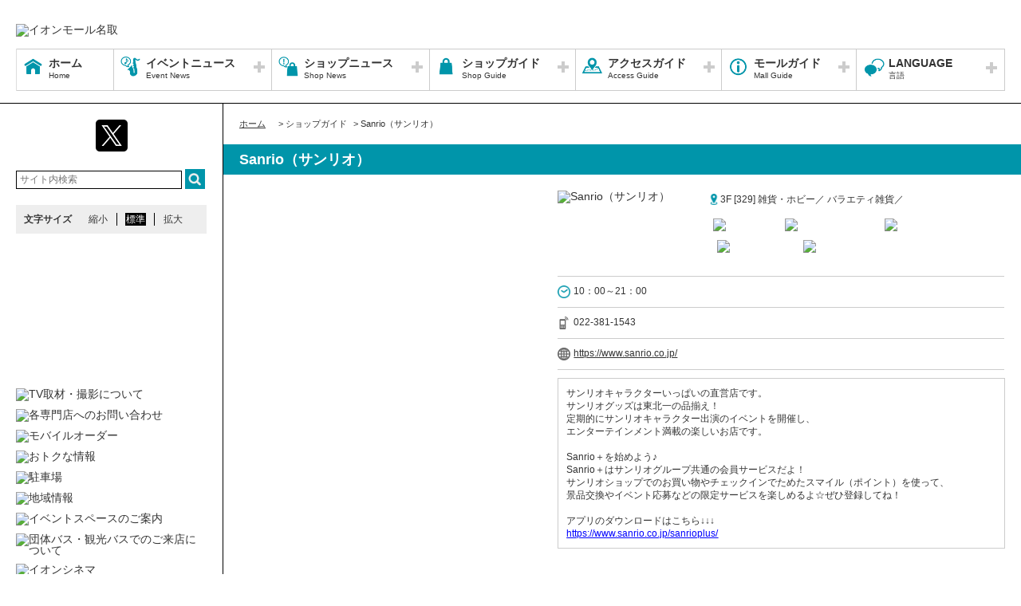

--- FILE ---
content_type: text/html; charset=UTF-8
request_url: https://natori-aeonmall.com/shop/detail/79/
body_size: 63114
content:
<!DOCTYPE HTML>
<html lang="ja">
<head>
	<meta http-equiv="Content-Type" content="text/html; charset=utf-8" />	<title>イオンモール名取公式ホームページ :: Sanrio（サンリオ）</title>
	<link rel="shortcut icon" href="/files/site_setting/1/">
			<meta name="viewport" content="width=device-width,initial-scale=1.0,minimum-scale=1.0">
<meta name="format-detection" content="telephone=no">
<meta name="keywords" content="ショッピングモール,ショッピングモール,イオン,イオンモール,イオンモール名取,イオン名取,宮城,宮城県,名取市,杜せきのした,AEON,AEONMALL,ショッピング" />
<meta name="description" content="サンリオキャラクターいっぱいの直営店です。サンリオグッズは東北一の品揃え！定期的にサンリオキャラクター出演のイベントを開催し、エンターテインメント満載の楽しいお店です。Sanrio＋を始めよう♪San..." />
<meta property="og:type" content="website" />
<meta property="og:site_name" content="イオンモール名取公式ホームページ" />
<meta property="og:title" content="イオンモール名取" />
<meta property="fb:app_id" content="701064973334071" />
	<meta property="og:image" content="https://natori-aeonmall.com/files/site_setting/1/scname.gif" />
	<meta name="robots" content="noarchive"/>
		<!-- CSS Settings -->
	<link rel="stylesheet" type="text/css" href="/theme/RenewalPage/css/fotorama.css" />	<link rel="stylesheet" type="text/css" href="/theme/RenewalPage/css/style.css" />	<link rel="stylesheet" type="text/css" href="/theme/RenewalPage/css/custom.css" />	<link rel="stylesheet" type="text/css" href="/theme/RenewalPage/css/sec.css" />			<link rel="stylesheet" type="text/css" href="/css/original.css" />	<link rel="stylesheet" type="text/css" href="/theme/RenewalPage/css/colorbox.css" />	<link rel="stylesheet" type="text/css" href="/theme/RenewalPage/css/jquery.bxslider.css" />	<link rel="stylesheet" type="text/css" href="/theme/RenewalPage/css/style_sp.css" />	<link rel="stylesheet" type="text/css" href="/theme/RenewalPage/css/lite-yt-embed.css" />
		
	
	<!-- JS Settings -->
	<script type="text/javascript" defer>
        var js_url = "http://natori-aeonmall.com"
	</script>
	<script type="text/javascript" src="//code.jquery.com/jquery-1.9.0.min.js"></script>	<script type="text/javascript" src="/theme/RenewalPage/js/jquery.cookie.js"></script>	<script type="text/javascript" src="/theme/RenewalPage/js/jquery.colorbox-min.js"></script>	<script type="text/javascript" src="/theme/RenewalPage/js/common.js" defer="defer"></script>	<script type="text/javascript" src="/theme/RenewalPage/js/underscore-min.js" defer="defer"></script>	<script type="text/javascript" src="/theme/RenewalPage/js/jquery.tmpldeck.min.js" defer="defer"></script>	<script type="text/javascript" src="/theme/RenewalPage/js/jquery.infinitescroll.min.js" defer="defer"></script>	<script type="text/javascript" src="/theme/RenewalPage/js/jquery.rwdImageMaps.min.js" defer="defer"></script>	<script type="text/javascript" src="/js/jquery.bxslider.min.js" defer="defer"></script>	<script type="text/javascript" src="/theme/RenewalPage/js/cookie_fixed_menu.js" defer="defer"></script>	<script type="text/javascript" src="/js/masonry.pkgd.min.js" defer="defer"></script>	<script type="text/javascript" src="/theme/RenewalPage/js/lite-yt-embed.js" defer="defer"></script>	<script>
    $(function () {
        if($(window).innerWidth() <= 767){
            var urlHash = location.hash;
            if(urlHash) { //ハッシュ値があれば ID へジャンプ
				setTimeout(function () { //ロード時の処理を待つ
                    scrollToAnker(urlHash) ;
                }, 1000);
            }
			return false;
        }
	});
</script>
	<script type="text/javascript" src="/theme/RenewalPage/js/custom/custom.js" defer="defer"></script>
				<script>


        $(function () {
            var _touch = ("onmousedown" in window) ? "mousedown" : "touchstart";
            $(".modal_btn").on(_touch, function () {
                var _touch = ("onmousedown" in window) ? "mousedown" : "touchstart";
                $(".overfloat_close").addClass("appear");
                $("body").append('<div class="modal-overlay"></div>');
                $(".modal-overlay").fadeIn("slow");
                var modal = '#' + $(this).attr("data-target");
                $(modal, 'div').fadeIn();
                var scrollpos = $(window).scrollTop();
                $('#wrapper').addClass('fixed').css({'top': -scrollpos});

                $("body").css({overflow: 'hidden'});
                document.addEventListener('touchmove.noScroll', function (e) {
                    e.preventDefault();
                }, {passive: false});

                $(".modal_overlay,.close_btn").on(_touch, function () {
                    $(modal, "div").fadeOut("slow");

                    $('#wrapper').removeClass('fixed');

                    $(".modal_photofloat").fadeOut("slow");
                    $(".modal-overlay").fadeOut('slow', function () {
                        $(".modal-overlay").remove();
                        $(".overfloat_close").removeClass("appear");
                        $("body").css({overflow: 'visible'});
                        $(window).off('.noScroll');
                    });


                    var href = $(this).attr("href");
                    var target = $(href == "#" || href == "" ? 'html' : href);
                    var headerHeight = 0; //固定ヘッダーの高さ
                    if (window.innerHeight < 767) { //スマホの時は固定メニュー分だけ下げる
                        headerHeight = 55;
                    }
                    var position = target.offset().top - headerHeight; //ターゲットの座標からヘッダの高さ分引く
                    $('body,html').animate({scrollTop: position}, 1, 'swing');
                });
            });

            //サブバナーのyoutubeのcss調整
            $('#side .youtube:has(lite-youtube)').css('padding-top', '0px');
        });

        $(window).load(function () {
            $('.masonry-list').masonry({
                itemSelector: '.list-box',
                isFitWidth: true,
                isAnimated: true,
                isResizable: true
            });
        });
	</script>
			<!-- Google Tag Manager -->
<script>(function(w,d,s,l,i){w[l]=w[l]||[];w[l].push({'gtm.start':
new Date().getTime(),event:'gtm.js'});var f=d.getElementsByTagName(s)[0],
j=d.createElement(s),dl=l!='dataLayer'?'&l='+l:'';j.async=true;j.src=
'https://www.googletagmanager.com/gtm.js?id='+i+dl;f.parentNode.insertBefore(j,f);
})(window,document,'script','dataLayer','GTM-KCF9XVW');</script>
<!-- End Google Tag Manager --></head>

<body>
<div id="wrapper" class="lang-ja">
	<header>
	<div id="bar">
		<h1 class="logo">
			<a href="/" class="fade">
									<img src="/files/site_setting/1/scname.gif" alt="イオンモール名取" class="pcCont"/>
													<img src="/files/site_setting/1/scname.gif" alt="イオンモール名取" class="spCont"/>
							</a>
		</h1>
		<div id="headerSymbol">
									<div class="pcCont">
								<img src="/files/banner/1554/photo1.gif" alt="" />							</div>
							<div class="spCont">
								<img src="/files/banner/1554/photo_sm.gif" alt="" />							</div>
								<div class="pcCont">
																						<a href="https://natori-aeonmall.com/transition/transition_ads/8" target="_blank">
																			<img src="/files/banner/1944/photo1.gif" alt="" />									</a>
							</div>
							<div class="spCont">
																						<a href="https://natori-aeonmall.com/transition/transition_ads/8" target="_blank">
																			<img src="/files/banner/1944/photo_sm.gif" alt="" />									</a>
							</div>
								<div class="pcCont">
																						<a href="https://natori-aeonmall.com/lp/renewal2025/kids-mama-smile-mall.html" target="_blank">
																			<img src="/files/banner/1917/photo1.gif" alt="" />									</a>
							</div>
							<div class="spCont">
																						<a href="https://natori-aeonmall.com/lp/renewal2025/kids-mama-smile-mall.html" target="_blank">
																			<img src="/files/banner/1917/photo_sm.gif" alt="" />									</a>
							</div>
					</div>
		<div id="js_menu"><a href="#" class="wrap"><img src="/theme/RenewalPage/img/common/ico_menu.png" alt="メニュー" /></a></div>
	</div>
	<div id="spMenuWrap" >
		<div id="inner_menu"><a href="#" class="wrap"><img src="/theme/RenewalPage/img/common/ico_menu.png" alt="メニュー" /></a></div>
		<div id="closeBtn"><a href="#" class="wrap"><img src="/theme/RenewalPage/img/common/btn_close_01.png" alt="閉じる" /></a></div>
		<div id="spMenuInner">
							<ul class="spCont snsLi">
									<li >
			<a href="https://twitter.com/aeonmall_natori" class="fade" target="_blank"><img src="/theme/RenewalPage/img/common/ico_x_01.png" alt="twitter" /></a>
		</li>
																	</ul>
										<div class="spCont">
					<form method="get" action="https://www.google.co.jp/search" target="_blank">
						<input name="q" type="text" id="searchTxt" value="" placeholder="サイト内検索">
						<input type="hidden" name="as_sitesearch" value="https://natori-aeonmall.com/">
						<input type="hidden" name="domains" value="https://natori-aeonmall.com/" />
						<input type="hidden" name="hl" value="ja" />
						<input type="hidden" name="num" value="20" />
						<input type="submit" name="btnG" value="検索" id="searchBtn">
					</form>
				</div>
							<nav id="gNav">
	<ul id="gNavLi">
					<li class="home">
				<a href="/" class="fade">
					<span class="navTtl">ホーム</span>
					<span class="sub">Home</span>
				</a>
			</li>
							<li class="event openTtl">
				<a href="#" class="fade">
					<span class="navTtl">イベントニュース</span>
					<span class="sub">Event News</span>
				</a>
				<ul class="subNavLi">
					<li class="event">
						<a href="/news/event" class="fade">
							<span class="subTtl">イベントニュース</span>
						</a>
					</li>
											<li class="event">
							<a href="/news/eventcalendar" class="fade">
								<span class="subTtl">イベントカレンダー</span>
							</a>
						</li>
												
		
		
		
		
		
						</ul>
			</li>
							<li class="shop openTtl">
				<a href="#" class="fade">
					<span class="navTtl">ショップニュース</span>
					<span class="sub">Shop News</span>
				</a>
				<ul class="subNavLi">
					<li class="shop">
						<a href="/news/shops" class="fade">
							<span class="subTtl">ショップニュース</span>
						</a>
					</li>
							
							
								<li class="shop"><a href="/coupon/lists" class="fade"><span class="subTtl">クーポン</span></a></li>
				
							<li class="shop"><a href="/special/lists/sousenkyo" class="fade"><span class="subTtl">イオンブラックフライデー総選挙</span></a></li>
					<li class="shop"><a href="/special/lists/sns_information" class="fade"><span class="subTtl">イオンモール名取 SNS Information</span></a></li>
			
							<li class="shop"><a href="/sale/lists/app_coupon202511" class="fade"><span class="subTtl">イオンモールアプリ　今すぐ使える！おトクなクーポン配信中！</span></a></li>
					<li class="shop"><a href="/sale/lists/demaekan_natori" class="fade"><span class="subTtl">出前館 利用可能店舗一覧</span></a></li>
					<li class="shop"><a href="/sale/lists/uber_eats" class="fade"><span class="subTtl">Uber Eats 利用可能店舗一覧</span></a></li>
					<li class="shop"><a href="/sale/lists/kanshaday" class="fade"><span class="subTtl">毎月20日・30日は「お客さま感謝デー」</span></a></li>
					<li class="shop"><a href="/sale/lists/gg_thanksday" class="fade"><span class="subTtl">G.G感謝デー</span></a></li>
					<li class="shop"><a href="/sale/lists/mirutoku2019" class="fade"><span class="subTtl">観るトクキャンペーン</span></a></li>
			
		
						</ul>
			</li>
							<li class="guide openTtl">
				<a href="#" class="fade">
					<span class="navTtl">ショップガイド</span>
					<span class="sub">Shop Guide</span>
				</a>
				<ul class="subNavLi">

					<li class="guide">
						<a href="/shop/lists/" class="fade">
							<span class="subTtl">ショップリスト</span>
						</a>
					</li>
																													<li class="guide">
								<a href="/floorguide/" target="blank" class="fade">
									<span class="subTtl">フロアガイド</span>
								</a>
							</li>
																							
		
		
							<li class="guide"><a href="/special/lists/newshop" class="fade"><span class="subTtl">新店・リニューアル・閉店のお知らせ</span></a></li>
			
							<li class="guide"><a href="/sale/lists/natori-okaimonoken" class="fade"><span class="subTtl">イオンモール名取専門店お買物券　ご利用可能店舗</span></a></li>
					<li class="guide"><a href="/sale/lists/paypay" class="fade"><span class="subTtl">PayPay利用可能専門店</span></a></li>
					<li class="guide"><a href="/sale/lists/taxfreeshop" class="fade"><span class="subTtl">Tax-Free Shop/AEON Mall Natori information/永旺夢楽城導購</span></a></li>
			
							<li class="guide"><a href="/member_card" class="fade"><span class="subTtl">専門店のお得なカード</span></a></li>
			
						</ul>
			</li>
							<li class="access openTtl">
				<a href="#" class="fade">
					<span class="navTtl">アクセスガイド</span>
					<span class="sub">Access Guide</span>
				</a>
				<ul class="subNavLi">
					
										
												                <li class="access pcCont"><a href="/static/detail/access" class="fade"><span class="subTtl">交通アクセス</span></a></li>
                                        <li class="access spCont"><a href="/static/detail/access" class="fade"><span class="subTtl">交通アクセス</span></a></li>
            					                <li class="access pcCont"><a href="/static/detail/access-electric" class="fade"><span class="subTtl">電気自動車充電器ステーション</span></a></li>
                                        <li class="access spCont"><a href="/static/detail/access-electric" class="fade"><span class="subTtl">電気自動車充電器ステーション</span></a></li>
            			
		
		
							<li class="access"><a href="/special/lists/groupbus" class="fade"><span class="subTtl">団体バス・観光バスでのご来店について</span></a></li>
			
		
		
						</ul>
			</li>
							<li class="info openTtl">
				<a href="#" class="fade">
					<span class="navTtl">モールガイド</span>
					<span class="sub">Mall Guide</span>
				</a>
				<ul class="subNavLi">
											<li class="info">
							<a href="/news/information" class="fade">
								<span class="subTtl">インフォメーション</span>
							</a>
						</li>
																																					                <li class="info pcCont"><a href="/static/detail/mall" class="fade"><span class="subTtl">モール概要</span></a></li>
                                        <li class="info spCont"><a href="/static/detail/mall" class="fade"><span class="subTtl">モール概要</span></a></li>
            					                <li class="info pcCont"><a href="/static/detail/aeonhall" class="fade"><span class="subTtl">イオンホールご利用案内</span></a></li>
                                        <li class="info spCont"><a href="/static/detail/aeonhall" class="fade"><span class="subTtl">イオンホールご利用案内</span></a></li>
            					                <li class="info pcCont"><a href="/static/detail/eventspace" class="fade"><span class="subTtl">イベントスペースのご案内</span></a></li>
                                        <li class="info spCont"><a href="/static/detail/eventspace" class="fade"><span class="subTtl">イベントスペースのご案内</span></a></li>
            					                <li class="info pcCont"><a href="/static/detail/serviceguide" class="fade"><span class="subTtl">営業時間・サービスインフォメーション</span></a></li>
                                        <li class="info spCont"><a href="/static/detail/serviceguide" class="fade"><span class="subTtl">営業時間・サービスインフォメーション</span></a></li>
            			
		
		
							<li class="info"><a href="/special/lists/kids_baby_guide" class="fade"><span class="subTtl">KIDS ＆ BABY お役立ちガイド</span></a></li>
					<li class="info"><a href="/special/lists/kidsnavi" class="fade"><span class="subTtl">キッズ施設情報・サービスのご案内</span></a></li>
					<li class="info"><a href="/special/lists/recruit" class="fade"><span class="subTtl">イオンモール名取で一緒に働こう！</span></a></li>
			
		
		
													<li class="info">
							<a href="/files/pdf/257/20240416145900.pdf" target="_blank" class="fade">
								<span class="subTtl">館内広告スペースのご案内</span>
							</a>
						</li>
									</ul>
			</li>
			</ul>
</nav>
<!-- /#gNav -->
								<div class="spCont">
		<ul class="linkLi">
 
 
 
 
 
 
			<li>
				<a href = "/static/detail/sitemap" class="wrap" >
					サイトマップ 
				</a>
			</li>
 
 
 
			<li>
				<a href = "/static/detail/serviceguide" class="wrap" >
					営業時間 
				</a>
			</li>
 
 
 
			<li>
				<a href = "/static/detail/access" class="wrap" >
					アクセス 
				</a>
			</li>
 
 
 
			<li>
				<a href = "/static/detail/environment" class="wrap" >
					ウェブサイトについて 
				</a>
			</li>
 
 
 
			<li>
				<a href = "https://www.aeonmall.com/static/detail/socialmedia2/" class="wrap" target="_blank">
					ソーシャルメディア公式アカウント運営ガイドライン 
				</a>
			</li>
 
 
 
			<li>
				<a href = "https://www.aeon-mall.jp/event_mallmedia/" class="wrap" target="_blank">
					イベントスペース・モールメディアのご案内 
				</a>
			</li>
 
 
 
			<li>
				<a href = "/static/detail/contact" class="wrap" >
					お問い合わせ 
				</a>
			</li>
 
 
 
 
 
 
 
 
			<li>
				<a href = "https://www.aeonmall.com/shopmaplist.html" class="wrap" target="_blank">
					全国のイオンモール 
				</a>
			</li>
 
 
 
			<li>
				<a href = "https://www.aeonmall.com/sr/index.html" class="wrap" target="_blank">
					環境・社会貢献活動 
				</a>
			</li>
 
 
 
			<li>
				<a href = "https://www.aeonmall.com/sitereport/sitereport/" class="wrap" target="_blank">
					モールの取り組み 
				</a>
			</li>
 
 
 
 
		</ul>
	</div>
					</div>
	</div><!-- /#spMenuWrap -->
				<div id="language">
		<ul id="languageLi">
			<li class="lang openTtl">
				<a href="#" class="fade">
					<span class="navTtl">LANGUAGE</span>
					<span class="sub">言語</span>
				</a>
				<ul class="subNavLi cl-notranslate">
											<li class="lang">
							<a href="http://natori-aeonmall.com/" class="fade cl-norewrite" target="_blank">
								<span class="subTtl">
																			日本語																	</span>
							</a>
						</li>
																<li class="lang">
							<a href="https://en.aeonmall.global/mall/natori-aeonmall/" class="fade" target="_blank">
								<span class="subTtl">
																			English																	</span>
							</a>
						</li>
																<li class="lang">
							<a href="https://ch.aeonmall.global/mall/natori-aeonmall/" class="fade" target="_blank">
								<span class="subTtl">
																			中国（简体）																	</span>
							</a>
						</li>
																<li class="lang">
							<a href="https://tw.aeonmall.global/mall/natori-aeonmall/" class="fade" target="_blank">
								<span class="subTtl">
																			中國（繁體）																	</span>
							</a>
						</li>
																<li class="lang">
							<a href="https://kr.aeonmall.global/mall/natori-aeonmall/" class="fade" target="_blank">
								<span class="subTtl">
																			한국어																	</span>
							</a>
						</li>
																<li class="lang">
							<a href="https://vn.aeonmall.global/mall/natori-aeonmall/" class="fade" target="_blank">
								<span class="subTtl">
																			Tiếng Việt																	</span>
							</a>
						</li>
																					<li class="lang">
							<a href="https://th.aeonmall.global/mall/natori-aeonmall/" class="fade" target="_blank">
								<span class="subTtl">
																			ภาษาไทย																	</span>
							</a>
						</li>
																			</ul>
			</li>
		</ul>
	</div>
	</header><!-- /header -->
			<div id="symbol">
									<div class="pcCont">
								<img src="/files/banner/1554/photo1.gif" alt="" />							</div>
							<div class="spCont">
								<img src="/files/banner/1554/photo_sm.gif" alt="" />							</div>
								<div class="pcCont">
																						<a href="https://natori-aeonmall.com/transition/transition_ads/8" target="_blank">
																			<img src="/files/banner/1944/photo1.gif" alt="" />									</a>
							</div>
							<div class="spCont">
																						<a href="https://natori-aeonmall.com/transition/transition_ads/8" target="_blank">
																			<img src="/files/banner/1944/photo_sm.gif" alt="" />									</a>
							</div>
								<div class="pcCont">
																						<a href="https://natori-aeonmall.com/lp/renewal2025/kids-mama-smile-mall.html" target="_blank">
																			<img src="/files/banner/1917/photo1.gif" alt="" />									</a>
							</div>
							<div class="spCont">
																						<a href="https://natori-aeonmall.com/lp/renewal2025/kids-mama-smile-mall.html" target="_blank">
																			<img src="/files/banner/1917/photo_sm.gif" alt="" />									</a>
							</div>
					</div>

		
				<div id="contents">
						<div id="contInner">
				<div id="main">
											<ol id="breadcrumb">
	<li itemscope="" itemtype="http://data-vocabulary.org/Breadcrumb">
		<a href="/" itemprop="url"><span itemprop="title" class="ttl">ホーム</span></a>
	</li>
										<li itemscope="" itemtype="http://data-vocabulary.org/Breadcrumb">
					&gt; <span itemprop="title" class="ttl">ショップガイド</span>
				</li>
												<li itemscope="" itemtype="http://data-vocabulary.org/Breadcrumb">
					&gt; <span itemprop="title" class="ttl">Sanrio（サンリオ）</span>
				</li>
						</ol><!-- /#breadcrumb -->
										<section id="shopPage">
													<h1 class="pageTtl">Sanrio（サンリオ）</h1>
												<div id="page" class="clm">
	<div class="cfWrap">
		<div id="dtlArea">
			<table class="shopDtlTable">
				<tbody>
				<tr>
					<th>
													<img src="/files/shop/79/230x80_shop_logo.png" alt="Sanrio（サンリオ）" />											</th>
					<td>
						
													<p class="area">
																										3F								
																	[329]
								
																	雑貨・ホビー／								
																	バラエティ雑貨／															</p>
												<p class="category">
																								<span class="innerTxt aeonpay">
											<img src="/files/shop_option/16/logo.gif" width="auto" height="15" alt="AEON Pay" />										</span>
																																<span class="innerTxt thanksday">
											<img src="/files/shop_option/13/logo.gif" width="auto" height="15" alt="お客さま感謝デー" />										</span>
																																<span class="innerTxt cinema">
											<img src="/files/shop_option/15/logo.gif" width="auto" height="15" alt="観るトク" />										</span>
																																<span class="innerTxt waon">
											<img src="/files/shop_option/3/logo.png" width="auto" height="15" alt="WAON POINT" />										</span>
																																<span class="innerTxt kids">
											<img src="/files/shop_option/18/logo.png" width="auto" height="15" alt="キッズ関連" />										</span>
																					</p>
					</td>
				</tr>
				</tbody>
			</table><!-- /.shopDtlTable -->

			
			<table class="shopTable">
				<tbody>
									<tr>
						<td colspan="2">
							<p class="icoTxt time">10：00～21：00</p>
						</td>
					</tr>
				
									<tr>
						<td colspan="2">
							<a href="tel:022-381-1543" class="phoneTxt">
								<p class="icoTxt phone">022-381-1543</p>
							</a>
						</td>
					</tr>
				
													<tr>
						<td colspan="2">
							<p class="icoTxt url">
								<a href="https://www.sanrio.co.jp/" target="_blank">https://www.sanrio.co.jp/</a>
							</p>
						</td>
					</tr>
				
				
				
				</tbody>
			</table><!-- /.shopTable -->
											<div class="memo"><p>サンリオキャラクターいっぱいの直営店です。<br />サンリオグッズは東北一の品揃え！<br />定期的にサンリオキャラクター出演のイベントを開催し、<br />エンターテインメント満載の楽しいお店です。<br /><br />Sanrio＋を始めよう♪<br />Sanrio＋はサンリオグループ共通の会員サービスだよ！<br />サンリオショップでのお買い物やチェックインでためたスマイル（ポイント）を使って、<br />景品交換やイベント応募などの限定サービスを楽しめるよ☆ぜひ登録してね！<br /><br />アプリのダウンロードはこちら↓↓↓<br /><span style="text-decoration:underline;"><span style="color:#0000ff;"><a href="https://www.sanrio.co.jp/sanrioplus/" target="_blank" rel="noreferrer noopener"><span style="color:#0000ff;text-decoration:underline;">https://www.sanrio.co.jp/sanrioplus/</span></a></span></span></p></div>
											</div><!-- /#dtlArea -->

					<div id="shopImg">
															<img src="/files/shop/79/thumbW480_photo1.jpg" alt="" />																								<img src="/files/shop/79/thumbW480_photo2.jpg" alt="" />																</div><!-- /#shopImg -->
			</div><!-- /.cfWrap -->
</div><!-- /#page -->
<!-- ▼[comment] ショップニュースarticle3件▼ -->
<section>
																						<h2 id="natori-okaimonoken" class="ttl sale">イオンモール名取専門店お買物券　ご利用可能店舗</h2>
								<div class="shopCont">
					<div class="inner">																<div class="txtBox"><p><span style="background-color:#c5e2ff;"><strong><span style="color:#333333;">［お買物券使用期間］</span></strong></span><br /><span style="color:#333333;"><strong><br /></strong></span><span style="color:#333333;"><strong><span style="background-color:#6c6cb5;color:#6c6cb5;">.</span> </strong></span><span style="color:#333333;"><strong>500円お買物券ご利用期間 </strong></span><span style="color:#6c6cb5;background-color:#6c6cb5;"><strong>.</strong></span><br /><span style="color:#333333;font-size:x-small;"><strong>　</strong></span><span style="color:#333333;"><strong>10月18日（土）～12月14日（日）</strong></span><br /><br />※ご利用期間・ご利用条件・商品券金額については企画毎に異なる可能性がございます。詳しくは券面にてご確認下さい。<span style="font-size:x-small;"><br /></span>※一部ご利用いただけない店舗がございます。<br /><strong><span style="background-color:#ff3333;color:#ffffff;"><span style="font-size:x-small;"><br /></span>　対象外店舗　</span></strong><br />イオンスタイル名取全フロア<br /><span style="font-size:x-small;color:#ff0000;">※全館リニューアルのため、変更の場合がございます。</span><br /><span style="font-size:x-small;background-color:#dedede;">　1F　</span><br />セイハ英語学院ANNEX<br />イオン銀行　イオンのほけん相談<br />小学館の幼児教室 ドラキッズ<br />キュービーハウス<br />イオンモール名取内郵便局<br />イオンゆめみらい保育園<br />イオンのカード窓口<br />夢買処<br />インフォメーション<br />さくら薬局<br />エアリ総合内科漢方クリニック<br />あいおい歯科<br />名取さくらみらい眼科<br />F PREMIUM-PLAZA<br /><br /><span style="font-size:x-small;background-color:#dedede;">　2F　</span><br />コジマ×ビックカメラ イオンモール名取店<br />セイハ英語学院<br />ほけん百花<br />ロゴスホーム<br />シールプリント専門店 namco<br /><br /><span style="font-size:x-small;background-color:#dedede;">　3F　</span><br />ガチャガチャの森<br />未来屋書店<br />イオンシネマ<br />バンダイナムコ クロスストア<span style="font-size:x-small;">（ゲームセンターのみ対象外、オフィシャルショップは対象）</span><br />au style<br />楽天モバイル<br />SoftBank / 仙台89ERSグッズショップ<br />ドコモショップ<br />名取市子育て支援拠点施設<br />からだ動き回復センター ピント・アップ<br />ジュエルカフェ<br />SUUMOカウンター<br />そろばん88くん<br />LAVA<br />アビリティーズジャスコ 杜せきのしたセンター<br />セイハダンスアカデミー<br />保険見直し本舗<br /><br />※その他、期間限定ショップなどは対象外<br /><br /><span style="background-color:#7cc6e7;font-size:large;"><strong><span style="color:#ffffff;">▽▽ <span style="color:#000080;">利用可能店舗</span><span style="color:#333333;">は以下をご確認ください</span> ▽▽</span></strong></span></p></div>
										<p class="check">
						<a href="/sale/lists/natori-okaimonoken" class="fade">
							詳細情報・他の参加ショップをチェック						</a>
					</p>
					</div>				</div>
																						<h2 id="kanshaday" class="ttl sale">毎月20日・30日は「お客さま感謝デー」</h2>
								<div class="shopCont">
					<div class="inner">											<p class="topTxt"><p>税込2,200円以上のお買い上げで<span style="color:#ff0000;">ノベルティ進呈<span style="font-size:x-small;"><br /></span></span></p></p>
																<div class="txtBox"><p><strong><span style="color:#3366ff;font-size:large;">毎月20日・30日はお客さま感謝デー</span><br /></strong>ありがとうの感謝をこめて。<br /><br />各種イオンマークの付いたクレジットカードでのお支払い、<br />または AEON Pay・電子マネーWAON でのお支払いで、<br />専門店ごとに素敵な特典が盛りだくさん︕︕<br /><span style="color:#000000;"><span style="color:#cc0099;font-size:x-small;"><br /></span><strong><span style="background-color:#ff3333;color:#ffffff;"><span style="font-family:'ヒラギノ角ゴ Pro W3', 'Hiragino Kaku Gothic Pro', 'メイリオ', Meiryo, Osaka, 'ＭＳ Ｐゴシック', 'MS PGothic', sans-serif;">　カード払い</span><span style="margin:0px;padding:0px;border:0px;line-height:inherit;font-family:'ヒラギノ角ゴ Pro W3', 'Hiragino Kaku Gothic Pro', 'メイリオ', Meiryo, Osaka, 'ＭＳ Ｐゴシック', 'MS PGothic', sans-serif;vertical-align:baseline;">対象外店舗　</span></span></strong><span style="font-family:'ヒラギノ角ゴ Pro W3', 'Hiragino Kaku Gothic Pro', 'メイリオ', Meiryo, Osaka, 'ＭＳ Ｐゴシック', 'MS PGothic', sans-serif;"> は</span><a href="/news/information/484" target="_blank" rel="noreferrer noopener"><span style="text-decoration:underline;"><span style="margin:0px;padding:0px;border:0px;line-height:inherit;font-family:'ヒラギノ角ゴ Pro W3', 'Hiragino Kaku Gothic Pro', 'メイリオ', Meiryo, Osaka, 'ＭＳ Ｐゴシック', 'MS PGothic', sans-serif;vertical-align:baseline;"><span style="margin:0px;padding:0px;border:0px;font-style:inherit;font-variant:inherit;font-weight:inherit;line-height:inherit;font-family:inherit;vertical-align:baseline;color:#0000ff;text-decoration:underline;"><span style="margin:0px;padding:0px;border:0px;font-style:inherit;font-variant:inherit;font-weight:inherit;line-height:inherit;font-family:inherit;vertical-align:baseline;color:#333333;text-decoration:underline;"><span style="margin:0px;padding:0px;border:0px;font-style:inherit;font-variant:inherit;font-weight:inherit;line-height:inherit;font-family:inherit;vertical-align:baseline;color:#0000ff;text-decoration:underline;">こちら</span></span></span></span></span></a></span><span style="color:#000000;"><br /></span><br /><span style="font-family:'ヒラギノ角ゴ Pro W3', 'Hiragino Kaku Gothic Pro', 'メイリオ', Meiryo, Osaka, 'ＭＳ Ｐゴシック', 'MS PGothic', sans-serif;"><span style="color:#daa520;"><strong>同時開催！</strong></span></span><br /><span style="color:#000000;"><span style="font-family:'ヒラギノ角ゴ Pro W3', 'Hiragino Kaku Gothic Pro', 'メイリオ', Meiryo, Osaka, 'ＭＳ Ｐゴシック', 'MS PGothic', sans-serif;">イオンゴールドカードご利用でおトク！<br />お客さま感謝デー［毎月 20日・30日］に<br />イオンゴールドカードのクレジット払い、<br />AEON Payのスマホ決済（チャージ払いは除く）をご利用でご請求時に5%OFF！！<br />→ 詳細は<span style="text-decoration:underline;"><span style="color:#0000ff;text-decoration:underline;"><a href="/news/information/951"><span style="color:#0000ff;text-decoration:underline;">こちら</span></a></span></span></span><br /></span><span style="color:#000000;"><span style="color:#cc0099;font-size:x-small;"><br />■ </span></span><span style="color:#000000;">AEON Pay 利用可能店舗は<span style="text-decoration:underline;"><span style="color:#0000ff;text-decoration:underline;"><a href="/shop/lists/shop_option_id:16" target="_blank" rel="noreferrer noopener"><span style="color:#0000ff;text-decoration:underline;">こちら</span></a></span></span></span><span style="color:#000000;"><span style="color:#cc0099;font-size:x-small;"><br /><br />■ </span></span><span style="color:#000000;">イオンのトータルアプリ「iAEON」ダウンロードは<span style="text-decoration:underline;color:#0000ff;"><a href="https://www.aeon.com/aeonapp/" target="_blank" rel="noreferrer noopener"><span style="color:#0000ff;text-decoration:underline;">こちら</span></a></span><br /><br /><span style="font-size:x-small;">※特典を受けられる対象決済方法・カードは、専門店により異なります。<br />※一部実施していない店舗がございます。<br />※一部対象外の商品・サービスがございます。<br />※他の割引との併用はできません。</span><br /><br />詳しくは各専門店までお問い合わせください。</span><br /><span style="color:#000080;"><span style="color:#993300;"><strong><span style="color:#ffff00;"><span style="color:#ff0000;font-size:x-small;"><span style="color:#000000;"><br />【スマートフォンをご利用のお客さま】<br /><span style="background-color:#dbdbdb;">ショップ検索　＋</span>をタップするとカテゴリ別にご覧いただけます。</span></span></span></strong></span></span></p></div>
										<p class="check">
						<a href="/sale/lists/kanshaday" class="fade">
							詳細情報・他の参加ショップをチェック						</a>
					</p>
					</div>				</div>
																						<h2 id="mirutoku2019" class="ttl sale">観るトクキャンペーン</h2>
								<div class="shopCont">
					<div class="inner">											<p class="topTxt"><p>［2025年4月25日（金）～］<br />お買い上げ税込2,200円以上で<span style="color:#ff0000;">ミニプレゼント</span></p></p>
																<div class="txtBox"><p><strong>イオンシネマ名取の鑑賞チケット（鑑賞後の半券可）を必ずご提示ください。</strong><br />※当店平常価格とは、表記の各店舗によって「本体価格」または「税込価格」と異なります。割引率は各店平常価格からの割引になります。<br />※各種サービスは終日ご利用いただけます。<br />※ご利用は当日のシネマチケットに限らせていただきます。<br />※シネマチケット1枚につき各店1回のサービス。<br />※サービス内容は事前の告知なく変更する場合がございます。予めご了承くださいませ。<br /><br /><span style="color:#000080;"><span style="color:#993300;"><strong><span style="color:#ffff00;"><span style="color:#ff0000;font-size:x-small;"><span style="color:#000000;">【スマートフォンをご利用のお客さま】<br /><span style="background-color:#dbdbdb;">ショップ検索　＋</span>をタップするとカテゴリ別にご覧いただけます。</span></span></span></strong></span></span><br /><strong><br />→イオンシネマ名取のHPは<span style="color:#0000ff;"><a href="http://www.aeoncinema.com/cinema/natori/" target="_blank" rel="noreferrer noopener"><span style="text-decoration:underline;color:#0000ff;"><span style="color:#3366ff;text-decoration:underline;">こちら</span></span></a></span></strong></p></div>
										<p class="check">
						<a href="/sale/lists/mirutoku2019" class="fade">
							詳細情報・他の参加ショップをチェック						</a>
					</p>
					</div>				</div>
							
						
												
												
												
								
</section>

<!-- </div> -->



					</section>
				</div><!-- /#main -->
			</div><!-- /#contInner -->
			<div id="side">
						<ul class="snsLi pcCont">
								<li >
			<a href="https://twitter.com/aeonmall_natori" class="fade" target="_blank"><img src="/theme/RenewalPage/img/common/ico_x_01.png" alt="twitter" /></a>
		</li>
																</ul>
			
			<div class="pcCont">
							<form method="get" action="https://www.google.co.jp/search" target="_blank">
					<input name="q" type="text" id="topSearchTxt" value="" placeholder="サイト内検索">
					<input type="hidden" name="as_sitesearch" value="https://natori-aeonmall.com/">
					<input type="hidden" name="domains" value="https://natori-aeonmall.com/" />
					<input type="hidden" name="hl" value="ja" />
					<input type="hidden" name="num" value="20" />
					<input type="submit" name="btnG" value="検索" id="topSearchBtn">
				</form>
						<dl id="fontSize">
				<dt>文字サイズ</dt>
				<dd><a href="#" id="fontS" class="ib">縮小</a></dd>
				<dd><a href="#" id="fontM" class="ib">標準</a></dd>
				<dd><a href="#" id="fontL" class="ib">拡大</a></dd>
			</dl>
		</div>
												<!-- crosslanguage:delete -->
																																	<div class="youtube pcCont"><iframe width="240" height="135" src="https://www.youtube.com/embed/YH-2XNZjxgw?si=TC3p-Hs7DZRWiLnV?rel=0" frameborder="0" allow="accelerometer; autoplay; clipboard-write; encrypted-media; gyroscope; picture-in-picture; web-share" allowfullscreen=""></iframe></div>
																		<div class="youtube spCont"><iframe width="288" height="162" src="https://www.youtube.com/embed/YH-2XNZjxgw?si=TC3p-Hs7DZRWiLnV?rel=0" frameborder="0" allow="accelerometer; autoplay; clipboard-write; encrypted-media; gyroscope; picture-in-picture; web-share" allowfullscreen=""></iframe></div>
														<!-- /crosslanguage:delete -->
												<!-- crosslanguage:delete -->
														
																														<div class="bnr pcCont"><a href="https://natori-aeonmall.com/news/information/1005" class="fade" target=""><img src="/files/banner/1898/photo1.jpg" alt="TV取材・撮影について" loading="lazy" width="240" height="90" /></a></div>
																																												<div class="bnr spCont"><a href="https://natori-aeonmall.com/news/information/1005" class="fade" target=""><img src="/files/banner/1898/photo1.jpg" alt="TV取材・撮影について" loading="lazy" width="240" height="90" /></a></div>
																									<!-- /crosslanguage:delete -->
												<!-- crosslanguage:delete -->
														
																														<div class="bnr pcCont"><a href="https://natori-aeonmall.com/shop/lists" class="fade" target=""><img src="/files/banner/1835/photo1.jpg" alt="各専門店へのお問い合わせ" loading="lazy" width="240" height="90" /></a></div>
																																												<div class="bnr spCont"><a href="https://natori-aeonmall.com/shop/lists" class="fade" target=""><img src="/files/banner/1835/photo1.jpg" alt="各専門店へのお問い合わせ" loading="lazy" width="240" height="90" /></a></div>
																									<!-- /crosslanguage:delete -->
												<!-- crosslanguage:delete -->
														
																														<div class="bnr pcCont"><a href="https://natori-aeonmall.com/news/event/5552" class="fade" target=""><img src="/files/banner/1854/photo1.jpg" alt="モバイルオーダー" loading="lazy" width="240" height="90" /></a></div>
																																												<div class="bnr spCont"><a href="https://natori-aeonmall.com/news/event/5552" class="fade" target=""><img src="/files/banner/1854/photo1.jpg" alt="モバイルオーダー" loading="lazy" width="240" height="90" /></a></div>
																									<!-- /crosslanguage:delete -->
												<!-- crosslanguage:delete -->
														
																														<div class="bnr pcCont"><a href="https://natori-aeonmall.com/news/information/934" class="fade" target=""><img src="/files/banner/1733/photo1.gif" alt="おトクな情報" loading="lazy" width="240" height="90" /></a></div>
																																												<div class="bnr spCont"><a href="https://natori-aeonmall.com/news/information/934" class="fade" target=""><img src="/files/banner/1733/photo1.gif" alt="おトクな情報" loading="lazy" width="240" height="90" /></a></div>
																									<!-- /crosslanguage:delete -->
												<!-- crosslanguage:delete -->
														
																														<div class="bnr pcCont"><a href="https://natori-aeonmall.com/news/information/935" class="fade" target=""><img src="/files/banner/1734/photo1.gif" alt="駐車場" loading="lazy" width="240" height="90" /></a></div>
																																												<div class="bnr spCont"><a href="https://natori-aeonmall.com/news/information/935" class="fade" target=""><img src="/files/banner/1734/photo1.gif" alt="駐車場" loading="lazy" width="240" height="90" /></a></div>
																									<!-- /crosslanguage:delete -->
												<!-- crosslanguage:delete -->
														
																														<div class="bnr pcCont"><a href="https://natori-aeonmall.com/news/information/937" class="fade" target=""><img src="/files/banner/1736/photo1.gif" alt="地域情報" loading="lazy" width="240" height="90" /></a></div>
																																												<div class="bnr spCont"><a href="https://natori-aeonmall.com/news/information/937" class="fade" target=""><img src="/files/banner/1736/photo1.gif" alt="地域情報" loading="lazy" width="240" height="90" /></a></div>
																									<!-- /crosslanguage:delete -->
												<!-- crosslanguage:delete -->
														
																														<div class="bnr pcCont"><a href="https://natori-aeonmall.com/static/detail/eventspace" class="fade" target=""><img src="/files/banner/1737/photo1.gif" alt="イベントスペースのご案内" loading="lazy" width="240" height="90" /></a></div>
																																												<div class="bnr spCont"><a href="https://natori-aeonmall.com/static/detail/eventspace" class="fade" target=""><img src="/files/banner/1737/photo1.gif" alt="イベントスペースのご案内" loading="lazy" width="240" height="90" /></a></div>
																									<!-- /crosslanguage:delete -->
												<!-- crosslanguage:delete -->
														
																														<div class="bnr pcCont"><a href="https://natori-aeonmall.com/special/lists/groupbus" class="fade" target=""><img src="/files/banner/1739/photo1.gif" alt="団体バス・観光バスでのご来店について" loading="lazy" width="240" height="90" /></a></div>
																																												<div class="bnr spCont"><a href="https://natori-aeonmall.com/special/lists/groupbus" class="fade" target=""><img src="/files/banner/1739/photo1.gif" alt="団体バス・観光バスでのご来店について" loading="lazy" width="240" height="90" /></a></div>
																									<!-- /crosslanguage:delete -->
												<!-- crosslanguage:delete -->
														
																														<div class="bnr pcCont"><a href="https://natori-aeonmall.com/news/information/936" class="fade" target=""><img src="/files/banner/1735/photo1.gif" alt="イオンシネマ" loading="lazy" width="240" height="90" /></a></div>
																																												<div class="bnr spCont"><a href="https://natori-aeonmall.com/news/information/936" class="fade" target=""><img src="/files/banner/1735/photo1.gif" alt="イオンシネマ" loading="lazy" width="240" height="90" /></a></div>
																									<!-- /crosslanguage:delete -->
												<!-- crosslanguage:delete -->
														
																														<div class="bnr pcCont"><a href="https://natori-aeonmall.com/shop/lists/shop_option_id:17" class="fade" target=""><img src="/files/banner/1673/photo1.gif" alt="習い事" loading="lazy" width="240" height="90" /></a></div>
																																												<div class="bnr spCont"><a href="https://natori-aeonmall.com/shop/lists/shop_option_id:17" class="fade" target=""><img src="/files/banner/1673/photo1.gif" alt="習い事" loading="lazy" width="240" height="90" /></a></div>
																									<!-- /crosslanguage:delete -->
																			
																														<div class="bnr pcCont"><a href="https://natori-aeonmall.com/sale/lists/taxfreeshop" class="fade" target=""><img src="/files/banner/333/photo1.gif" alt="Taxfree" loading="lazy" width="240" height="90" /></a></div>
																																												<div class="bnr spCont"><a href="https://natori-aeonmall.com/sale/lists/taxfreeshop" class="fade" target=""><img src="/files/banner/333/photo1.gif" alt="Taxfree" loading="lazy" width="240" height="90" /></a></div>
																														<!-- crosslanguage:delete -->
														
																											<!-- /crosslanguage:delete -->
												<!-- crosslanguage:delete -->
														
																											<!-- /crosslanguage:delete -->
												<!-- crosslanguage:delete -->
														
																											<!-- /crosslanguage:delete -->
												<!-- crosslanguage:delete -->
														
																											<!-- /crosslanguage:delete -->
												<!-- crosslanguage:delete -->
														
																											<!-- /crosslanguage:delete -->
												<!-- crosslanguage:delete -->
														
																											<!-- /crosslanguage:delete -->
												<!-- crosslanguage:delete -->
														
																											<!-- /crosslanguage:delete -->
																			
																																<!-- crosslanguage:delete -->
														
																											<!-- /crosslanguage:delete -->
																			
																																							
																																							
																																							
																																<!-- crosslanguage:delete -->
														
																														<div class="bnr pcCont"><a href="/transition/transition_ads/1892" class="fade" target="_blank"><img src="/files/banner/1892/photo1.jpg" alt="イオン同友店会" loading="lazy" width="240" height="90" /></a></div>
																																												<div class="bnr spCont"><a href="/transition/transition_ads/1892" class="fade" target="_blank"><img src="/files/banner/1892/photo1.jpg" alt="イオン同友店会" loading="lazy" width="240" height="90" /></a></div>
																									<!-- /crosslanguage:delete -->
																			
																														<div class="bnr pcCont"><a href="/transition/transition_ads/8" class="fade" target="_blank"><img src="/files/banner/8/photo1.jpg" alt="求人情報" loading="lazy" width="240" height="90" /></a></div>
																																												<div class="bnr spCont"><a href="/transition/transition_ads/8" class="fade" target="_blank"><img src="/files/banner/8/photo1.jpg" alt="求人情報" loading="lazy" width="240" height="90" /></a></div>
																														<!-- crosslanguage:delete -->
														
																											<!-- /crosslanguage:delete -->
												<!-- crosslanguage:show
														
																														<div class="bnr pcCont"><a href="https://www.facebook.com/%E6%97%A5%E6%9C%AC%E6%B0%B8%E6%97%BA%E5%A4%A2%E6%A8%82%E5%9F%8E-1402211189804447/" class="fade" target="_blank"><img src="/files/banner/519/photo1.jpg" alt="facebook［翻訳サイトのみ表示］" loading="lazy" width="240" height="90" /></a></div>
																																												<div class="bnr spCont"><a href="https://www.facebook.com/%E6%97%A5%E6%9C%AC%E6%B0%B8%E6%97%BA%E5%A4%A2%E6%A8%82%E5%9F%8E-1402211189804447/" class="fade" target="_blank"><img src="/files/banner/519/photo1.jpg" alt="facebook［翻訳サイトのみ表示］" loading="lazy" width="240" height="90" /></a></div>
																									/crosslanguage:show -->
												<!-- crosslanguage:show
														
																														<div class="bnr pcCont"><a href="http://www.weibo.com/Japanaeonmall" class="fade" target="_blank"><img src="/files/banner/518/photo1.jpg" alt="weibo［翻訳サイトのみ表示］" loading="lazy" width="240" height="90" /></a></div>
																																												<div class="bnr spCont"><a href="http://www.weibo.com/Japanaeonmall" class="fade" target="_blank"><img src="/files/banner/518/photo1.jpg" alt="weibo［翻訳サイトのみ表示］" loading="lazy" width="240" height="90" /></a></div>
																									/crosslanguage:show -->
												<!-- crosslanguage:delete -->
														
																														<div class="bnr pcCont"><a href="/news/information/395" class="fade" target=""><img src="/files/banner/686/photo1.jpg" alt="モールウォーキング" loading="lazy" width="240" height="90" /></a></div>
																																												<div class="bnr spCont"><a href="/news/information/395" class="fade" target=""><img src="/files/banner/686/photo1.jpg" alt="モールウォーキング" loading="lazy" width="240" height="90" /></a></div>
																									<!-- /crosslanguage:delete -->
																			
																														<div class="bnr pcCont"><a href="https://www.aeon.com/store/%E3%82%A4%E3%82%AA%E3%83%B3/%E3%82%A4%E3%82%AA%E3%83%B3%E3%82%B9%E3%82%BF%E3%82%A4%E3%83%AB%E5%90%8D%E5%8F%96" class="fade" target="_blank"><img src="/files/banner/224/photo1.gif" alt="イオン名取店" loading="lazy" width="240" height="90" /></a></div>
																																									<!-- crosslanguage:delete -->
														
																											<!-- /crosslanguage:delete -->
												<!-- crosslanguage:delete -->
														
																														<div class="bnr pcCont"><a href="https://www.aeonbank.co.jp/" class="fade" target="_blank"><img src="/files/banner/1274/photo1.jpg" alt="イオン銀行" loading="lazy" width="240" height="90" /></a></div>
																																												<div class="bnr spCont"><a href="https://www.aeonbank.co.jp/" class="fade" target="_blank"><img src="/files/banner/1274/photo1.jpg" alt="イオン銀行" loading="lazy" width="240" height="90" /></a></div>
																									<!-- /crosslanguage:delete -->
												<!-- crosslanguage:delete -->
														
																														<div class="bnr pcCont"><a href="https://www.aeon.co.jp/campaign/lp/aeoncardwaon/?dpd=20901&cmp=116709&agr=21090006&ad=22090084" class="fade" target="_blank"><img src="/files/banner/1738/photo1.jpg" alt="イオンカード新規入会CP" loading="lazy" width="240" height="90" /></a></div>
																																												<div class="bnr spCont"><a href="https://www.aeon.co.jp/campaign/lp/aeoncardwaon/?dpd=20901&cmp=116709&agr=21090006&ad=22090084" class="fade" target="_blank"><img src="/files/banner/1738/photo1.jpg" alt="イオンカード新規入会CP" loading="lazy" width="240" height="90" /></a></div>
																									<!-- /crosslanguage:delete -->
																			
																														<div class="bnr pcCont"><a href="https://aeonhousing.com/" class="fade" target="_blank"><img src="/files/banner/362/photo1.jpg" alt="イオンハウジング(3/1～)" loading="lazy" width="240" height="90" /></a></div>
																																												<div class="bnr spCont"><a href="https://aeonhousing.com/" class="fade" target="_blank"><img src="/files/banner/362/photo1.jpg" alt="イオンハウジング(3/1～)" loading="lazy" width="240" height="90" /></a></div>
																																					
																						<div class="bnr pcCont fade"><img src="/files/banner/18/photo1.gif" alt="献血" loading="lazy" width="240" height="90" /></div>
																														<div class="bnr spCont fade"><img src="/files/banner/18/photo1.gif" alt="献血" loading="lazy" width="240" height="90" /></div>
																								<!-- crosslanguage:delete -->
														
																														<div class="bnr pcCont"><a href="https://space-media.aeonmall.com/buildings/natori?type=lease&from=AMofficial" class="fade" target="_blank"><img src="/files/banner/1832/photo1.png" alt="出店をご検討の方へ" loading="lazy" width="240" height="90" /></a></div>
																																												<div class="bnr spCont"><a href="https://space-media.aeonmall.com/buildings/natori?type=lease&from=AMofficial" class="fade" target="_blank"><img src="/files/banner/1832/photo1.png" alt="出店をご検討の方へ" loading="lazy" width="240" height="90" /></a></div>
																									<!-- /crosslanguage:delete -->
												<!-- crosslanguage:delete -->
													<!-- /crosslanguage:delete -->
												<!-- crosslanguage:delete -->
													<!-- /crosslanguage:delete -->
												<!-- crosslanguage:delete -->
													<!-- /crosslanguage:delete -->
												<!-- crosslanguage:delete -->
													<!-- /crosslanguage:delete -->
												<!-- crosslanguage:delete -->
														
																														<div class="bnr pcCont"><a href="https://www.aeon.info/ir/stock/benefit/card/" class="fade" target="_blank"><img src="/files/banner/1875/photo1.jpg" alt="イオン株式会社 株主優待" loading="lazy" width="240" height="90" /></a></div>
																																												<div class="bnr spCont"><a href="https://www.aeon.info/ir/stock/benefit/card/" class="fade" target="_blank"><img src="/files/banner/1875/photo1.jpg" alt="イオン株式会社 株主優待" loading="lazy" width="240" height="90" /></a></div>
																									<!-- /crosslanguage:delete -->
										

	</div><!-- /#side -->
		</div><!-- /#contents -->
			<div id="footBnr">
		<ul id="footerBnrLi">
																														<li class="pcCont">
							<a href="https://www.aeon.com/store/%E3%82%A4%E3%82%AA%E3%83%B3/%E3%82%A4%E3%82%AA%E3%83%B3%E3%82%B9%E3%82%BF%E3%82%A4%E3%83%AB%E5%90%8D%E5%8F%96" target="_blank" class="fade">
								<img src="/files/banner/2/photo1.gif" alt="イオン" loading="lazy" width="166" height="38">
							</a>
							</li>
							<li class="spCont">
								<a href="https://www.aeon.com/store/%E3%82%A4%E3%82%AA%E3%83%B3/%E3%82%A4%E3%82%AA%E3%83%B3%E3%82%B9%E3%82%BF%E3%82%A4%E3%83%AB%E5%90%8D%E5%8F%96" target="_blank" class="fade">
									<img src="/files/banner/2/photo1.gif" alt="イオン" loading="lazy" width="166" height="38">
								</a>
							</li>
																																													<li class="pcCont">
							<a href="http://www.aeoncinema.com/cinema/natori/" target="_blank" class="fade">
								<img src="/files/banner/150/photo1.png" alt="イオンシネマ" loading="lazy" width="166" height="38">
							</a>
							</li>
							<li class="spCont">
								<a href="http://www.aeoncinema.com/cinema/natori/" target="_blank" class="fade">
									<img src="/files/banner/150/photo1.png" alt="イオンシネマ" loading="lazy" width="166" height="38">
								</a>
							</li>
																																													<li class="pcCont">
							<a href="http://www.kojima.net/ec/top/CSfTop.jsp" target="_blank" class="fade">
								<img src="/files/banner/3/photo1.png" alt="コジマ" loading="lazy" width="166" height="38">
							</a>
							</li>
							<li class="spCont">
								<a href="http://www.kojima.net/ec/top/CSfTop.jsp" target="_blank" class="fade">
									<img src="/files/banner/3/photo1.png" alt="コジマ" loading="lazy" width="166" height="38">
								</a>
							</li>
																																													<li class="pcCont">
							<a href="http://www.uniqlo.com/" target="_blank" class="fade">
								<img src="/files/banner/151/photo1.png" alt="ユニクロ" loading="lazy" width="166" height="38">
							</a>
							</li>
							<li class="spCont">
								<a href="http://www.uniqlo.com/" target="_blank" class="fade">
									<img src="/files/banner/151/photo1.png" alt="ユニクロ" loading="lazy" width="166" height="38">
								</a>
							</li>
																																													<li class="pcCont">
							<a href="https://www.gu-global.com/jp/ja/" target="_blank" class="fade">
								<img src="/files/banner/441/photo1.png" alt="GU" loading="lazy" width="166" height="38">
							</a>
							</li>
							<li class="spCont">
								<a href="https://www.gu-global.com/jp/ja/" target="_blank" class="fade">
									<img src="/files/banner/441/photo1.png" alt="GU" loading="lazy" width="166" height="38">
								</a>
							</li>
																																													<li class="pcCont">
							<a href="https://bandainamco-am.co.jp/crossstore/" target="_blank" class="fade">
								<img src="/files/banner/1901/photo1.png" alt="バンダイナムコ クロスストア" loading="lazy" width="166" height="38">
							</a>
							</li>
							<li class="spCont">
								<a href="https://bandainamco-am.co.jp/crossstore/" target="_blank" class="fade">
									<img src="/files/banner/1901/photo1.png" alt="バンダイナムコ クロスストア" loading="lazy" width="166" height="38">
								</a>
							</li>
																																													<li class="pcCont">
							<a href="http://www.miraiyashoten.co.jp/" target="_blank" class="fade">
								<img src="/files/banner/973/photo1.png" alt="未来屋書店" loading="lazy" width="166" height="38">
							</a>
							</li>
							<li class="spCont">
								<a href="http://www.miraiyashoten.co.jp/" target="_blank" class="fade">
									<img src="/files/banner/973/photo1.png" alt="未来屋書店" loading="lazy" width="166" height="38">
								</a>
							</li>
																																													<li class="pcCont">
							<a href="http://www.muji.net/" target="_blank" class="fade">
								<img src="/files/banner/152/photo1.png" alt="無印良品" loading="lazy" width="166" height="38">
							</a>
							</li>
							<li class="spCont">
								<a href="http://www.muji.net/" target="_blank" class="fade">
									<img src="/files/banner/152/photo1.png" alt="無印良品" loading="lazy" width="166" height="38">
								</a>
							</li>
																				</ul>
	</div>

		
		<footer>
	<div class="container">
		<div id="ftimgBox"></div>
		<div id="ftStillimgBox">
					</div>
	</div>
	<p id="pagetop">
		<a href="#wrapper" class="scroll fade">
			<img src="/theme/RenewalPage/img/common/btn_pagetop.png" alt="ページトップへ" />		</a>
	</p>
	<p id="pagetop2">
		<a href="#wrapper" class="scroll fade">
			<img src="/theme/RenewalPage/img/common/btn_pagetop.png" alt="ページトップへ" />		</a>
	</p>				
	<div class="inner">
		<div class="footerPageLi">
			<ul class="pageLi">
	 
	 
	 
	 
	 
	 
				<li>
					<a href = "/static/detail/sitemap" >
						サイトマップ 
					</a>
				</li>
	 
	 
	 
				<li>
					<a href = "/static/detail/serviceguide" >
						営業時間 
					</a>
				</li>
	 
	 
	 
				<li>
					<a href = "/static/detail/access" >
						アクセス 
					</a>
				</li>
	 
	 
	 
				<li>
					<a href = "/static/detail/environment" >
						ウェブサイトについて 
					</a>
				</li>
	 
	 
	 
				<li>
					<a href = "https://www.aeonmall.com/static/detail/socialmedia2/" target="_blank">
						ソーシャルメディア公式アカウント運営ガイドライン 
					</a>
				</li>
	 
	 
	 
				<li>
					<a href = "https://www.aeon-mall.jp/event_mallmedia/" target="_blank">
						イベントスペース・モールメディアのご案内 
					</a>
				</li>
	 
	 
	 
				<li>
					<a href = "/static/detail/contact" >
						お問い合わせ 
					</a>
				</li>
	 
	 
	 
			</ul>
			<ul class="pageLi">
	 
	 
	 
	 
	 
				<li>
					<a href = "https://www.aeonmall.com/shopmaplist.html" target="_blank">
						全国のイオンモール 
					</a>
				</li>
	 
	 
	 
				<li>
					<a href = "https://www.aeonmall.com/sr/index.html" target="_blank">
						環境・社会貢献活動 
					</a>
				</li>
	 
	 
	 
				<li>
					<a href = "https://www.aeonmall.com/sitereport/sitereport/" target="_blank">
						モールの取り組み 
					</a>
				</li>
	 
	 
	 
	 
			</ul>
		</div>
	</div>
			<div class="logo"><img src="/img/common/domall_logo.gif" alt="domall" /></div>
			<div id="footerInfo">
		<div class="inner">
			<div class="infoWrap">
				<h4 class="name">イオンモール名取</h4>
				<p class="address">
											〒981-1294 																宮城県名取市杜せきのした5丁目3番地の1<br>
														</p>
											</div>
					<p id="copyright">
				<small>(c)AEONMALL NATORI</small>
			</p>
				</div>
	</div>
</footer><!-- /footer -->
	</div><!-- /#wrapper -->

	
	<div id="loader"><img src="/theme/RenewalPage/img/common/ico_loding.gif" alt="" /></div>
	<div id="fade"></div>
	<div id="layer"></div>
		
		<div id="fb-root"></div>
	<script>(function (d, s, id) {
            var js, fjs = d.getElementsByTagName(s)[0];
            if (d.getElementById(id))
                return;
            js = d.createElement(s);
            js.id = id;
            js.async = true;
            js.src = "//connect.facebook.net/ja_JP/sdk.js#xfbml=1&appId=701064973334071&version=v2.3";
            fjs.parentNode.insertBefore(js, fjs);
        }(document, 'script', 'facebook-jssdk'));
	</script>
	
	<!-- Google Tag Manager (noscript) -->
<noscript><iframe src="https://www.googletagmanager.com/ns.html?id=GTM-KCF9XVW"
height="0" width="0" style="display:none;visibility:hidden"></iframe></noscript>
<!-- End Google Tag Manager (noscript) -->
		</body>
</html>


--- FILE ---
content_type: text/css
request_url: https://natori-aeonmall.com/theme/RenewalPage/css/sec.css
body_size: 3458
content:
.pageNav .current .wrap,
.pageNav .current.wrap{
  background: #B50080;
  color: #fff;
}
.pageNav .current .wrap:hover,
.pageNav .current.wrap:hover {
  background: #B50080;
  color: #fff;
}

#wrapper #symbol img {
	width: 100%;
}

#event .weekTable dt.category{
	width:70px;
}

#wrapper .itemList .thum img.noneImage{
	width:100%;
}

#wrapper #post img.noneImage{
	width:100%;
}

section#recruit #post.clm .snsLi {
	left: 0px;
}

.clear{
	clear:both;
}

/*  shop
-------------------------*/

.post, #shopList, #shopPage .shopCont.clm, #dtlArea, .shopItem, #sale, #reserve, #special, #card {
  overflow: hidden;
  *zoom: 1;
}
#shopList li, #shopList .wrap {
  box-sizing: border-box;
  -moz-box-sizing: border-box;
}
.shopTable td.pet{
	overflow:hidden;
}

#shopList {
  font-size: 0.857em;
  border-left: 1px solid #000;
}
#shopList li {
  float: left;
  border-top: 1px solid #000;
  border-right: 1px solid #000;
  background-repeat: no-repeat;
  background-position: center 12px;
  height: 40px;
  border-bottom: 1px solid #000;
}
#shopList .active .wrap {
  background: #000;
  color: #fff;
}
#shopList .wrap {
  padding: 0 15px;
  height: 100%;
}
#shopList .wrap:hover {
  background: #000;
  color: #fff;
}
#shopList .sortTtl {
  font-size: 1em;
  line-height: 40px;
  font-weight: bold;
}

/*  ranking
-------------------------*/
#ranking .rankingTable .rankingLink{
  text-decoration: underline;
}


/*  calendar
-------------------------*/
ul.calendarControl li.current a,
.calendarControlBtns .current a{
	color:#ffffff;
}

.calendarControlBtns{
	overflow:hidden;
}

#News ul.calendarControl{
	float:left;
}

#News .switchbtn{
	float: right;
	line-height:30px;
	background: #000;
	padding: 0 10px;
	font-size: 1.143em;
	font-weight: bold;
}


/*  coupon
-------------------------*/
#cpBox{
	padding-bottom: 10px;
	overflow: hidden;
	height: 1%;
	clear: both;
}

#leftBox{
	float: left;
	width: 114px;
	margin-right: 20px;
}
#rightBox{
	float: left;
}
@media screen and (max-width: 767px) {
	#ticket .shopItem {
		margin: 0 auto;
	}
	.itemList .wrapNoLink:before {
		display:none;
	}
}


/* top
-------------------------*/
#footerFlash{
	margin-bottom: 30px;
}

/* magazine
-------------------------*/
#magazine .mailmagRules h2{
	padding: 10px 20px;
	margin:10px 0;
	font-size: 1.286em;
	font-weight: bold;
	background: #ccc;
}
#magazine .mailmagRules .box li{
	line-height: 1.3em;
}
#magazine .mailmagRules .box p, #magazine .mailmagRules .box ol{
	margin-bottom: 1em;
}
.kiyaku{
	text-decoration:underline;
}

#magazine .btnBlack{
	margin:10px 0;
	padding:10px 0;
	display: block;
	width: 100%;
	appearance: none;
	-webkit-appearance: none;
	border: none;
	border-radius: 0;
	background: #000;
	color: #fff;
	font-weight: bold;
	cursor: pointer;
	font-size: 14px;
	text-decoration:underline;
	text-align:center;
}
#magazine .magazineAgree{
	width:100%;
}
.magazineAgree .fade{
	margin-bottom:10px;
}
#magazine .complateTxt p{
	margin-top:10px;
	text-decoration:underline;
}
#magazine .marginBtm10{
	margin-bottom:10px;
}
#magazine .errorMessage{
	border: 1px solid #FF4D4D;
	color: #D90000;
	font-size: 14px;
	background: #FFCFBF;
	margin: 10px 0;
	padding: 10px;
}
#magazine .formTable .input01 {
  width: 300px;
  line-height: normal;
  padding: 10px;
  border: 1px solid #000;
  border-radius: 0;
  font-size: 1em;
  appearance: none;
}

/* reserveTable
 * -------------------------*/
#News table.reserveTable tr td img {
	max-width: 90%;
}



--- FILE ---
content_type: application/javascript
request_url: https://natori-aeonmall.com/theme/RenewalPage/js/common.js
body_size: 6747
content:
//////////////////////////////////////////
//	jQuery common
//////////////////////////////////////////

$(function () {
	ua = navigator.userAgent;
	var isTab = (ua.indexOf('iPhone') > 0 || ua.indexOf('iPad') > 0 || ua.indexOf('iPod') > 0 || ua.indexOf('Android') > 0);
	if (isTab) {
		//// sp loader ////
		/*
		 $('head').append(
		 '<style type="text/css">#fade, #loader { display: block; }</style>'
		 );
		 jQuery.event.add(window,"load",function() {
		 var pageH = $("#wrapper").height();
		 $("#fade").css("height", pageH).delay(900).fadeOut(800);
		 $("#loader").delay(600).fadeOut(300);
		 });
		 */
	} else {
		//// fade ////
		$(".fade").hover(function () {
			$(this).fadeTo(100, 0.6);
		}, function () {
			$(this).fadeTo(300, 1.0);
		});
	}

	//// openNav ////
	$('.openTtl >.fade').click(function (e) {
		if ($(this).parent().hasClass('open')) {
			$(this).parent().removeClass('open').find('ul').slideUp(300);
		} else {
			$(this).parent().addClass('open').find('ul').slideDown(300);
		}
		e.preventDefault();
	});
	//// openNav ////
	$('.slideTtl').click(function (e) {
		if ($(this).hasClass('open')) {
			$(this).removeClass('open').next().slideUp(300);
		} else {
			$(this).addClass('open').next().slideDown(300);
		}
		e.preventDefault();
	});
	$('.shopSlideTtl').click(function (e) {
		if ($(this).hasClass('open')) {
			$(this).removeClass('open').next().slideUp(300);
		} else {
			$(this).addClass('open').next().slideDown(300);
		}
		e.preventDefault();
	});

	//// top news ////
	$('#top .itemList').each(function(){
		for (i = 0; i < 8; i++) {
			$(this).children().eq(i).addClass('show');
 		}
	});
	$('.moreBtn.allLists').click(function(e){
		var cat = $(this).parent().attr('class').replace('newsList','');
		$('.'+cat).find('.itemList > li').not('.show').fadeIn('slow');
		$(this).hide().next().addClass('show');
 		e.preventDefault();
 	});

	//// font size ////
	var history = $.cookie('fontSize');
	var elm = $('body');
	(!history) ? elm.addClass('fontM') : elm.addClass(history);
	$('#fontSize .ib').click(function (e) {
		var setFontSize = this.id;
		$.cookie('fontSize', setFontSize);
		elm.removeClass().addClass(setFontSize);
		e.preventDefault();
	});

	//// calendar ////
	var calendar = $('.calendarTable');
	$(calendar).find('td:first-child').addClass('sun');
	$(calendar).find('td:last-child').addClass('sut');
	$(calendar).find('.date:empty').parent('td').addClass('spCont');
	$(calendar).find('tr').not(':first-child').find('.day').addClass('pcCont');
	//	function calendarPc(){
		var td = $(calendar).find('td').not('.spCont');
		var tdW = 100/$(td).length;
		$(td).css('width',tdW+'%');
	//}
	//calendarPc();
	
	var userAgent = window.navigator.userAgent.toLowerCase();
	var appVersion = window.navigator.appVersion.toLowerCase();
	if (userAgent.indexOf('msie') != -1) {
		if (appVersion.indexOf("msie 9.") != -1) {
			$('.calendarTable').addClass('ie9');
			$('.calendarTable tr').each(function(){
			var thIn = $(this).find('td').not('.spCont').length;
			$(this).css('width',thIn*tdW+'%');
			$(this).find('td').css('width',100/thIn+'%');
		});
	}
	}

	//// pageScroll ////
	$('.scroll[href^="#"]').click(function (e) {
		var id = $(this).attr("href");
		var offset = 60;
		var target = $(id).offset().top - offset;
		$('html, body').animate({
			scrollTop: target
		}, 500);
		e.preventDefault();
	});
	$('#pagetop').hide();
	$(window).scroll(function () {
		if ($(this).scrollTop() > 300) {
			$('#pagetop').fadeIn();
		}
		else {
			$('#pagetop').fadeOut();
		}
	});

	//// img change ////
	var changeImg = $('.changeImg img');

	var wW = $(window).width();
	var wH = $(window).height();
	var orderTxt = $('.orderTxt');
	var shopN = 50; //ショップリストSPでの表示件数


	//$('#shopSort li').click(function (e) {
	//	var $this = $(this);
	//	var name = $(this).attr('id');
	//	$('#shopSort .active').removeClass('active');
	//	$this.addClass('active');
	//	$('.item').hide();
	//	$('.' + name).fadeIn('slow');
	//	line();
	//	e.preventDefault();
	//});

	$('.colorbox').click(function (e) {
		wW = $(window).width();
		var url = $(this).find('.link').attr('href');
		if (wW < 768) {
			e.preventDefault();
		} else {
			$(this).colorbox();
		}
	});
	$('#special .item').click(function () {
		wW = $(window).width();
		var url = $(this).find('.link').attr('href');
		if (wW < 768 && url) {
			location.href = url;
		}
	});
	$('#shopSort li').click(function () {
		if (wW < 768) {
			$(this).parent().parent().prev().removeClass('open').next().slideUp(300);
		}
	});

//	$('#special .item').each(function () {
//		var _this = $(this);
//		var url = _this.find('.link').attr('href');
//		if (!url) {
//			_this.find('.wrap').addClass('wrapNoLink');
//		}
//	});

 	if ($('#post .snsLi')[0]) {
 		$('#post').addClass('sns');
 	}
	if ($('#shopPage #shopImg')[0]) {
		$('#dtlArea').addClass('clm');
		$('#page').addClass('noClm');
	}

	//// sp ////
	function spMenu() {
		if ($(changeImg).length) {
			$(changeImg).each(function () {
				$(this).attr('src', $(this).attr('src').replace('_pc', '_sp'));
			});
		}
		$(orderTxt).each(function () {
			$(this).insertAfter($(this).next('.newsTtl'));
		});
		//$('#shoplist .item').addClass('more');
		//for (i = 0; i < shopN; i++) {
		//	$('#shoplist .item').eq(i).addClass('show');
		//}
		$('.slideInner').removeClass('pc');
	}

	//// pc ////
	function pcMenu() {
		if ($(changeImg).length) {
			$(changeImg).each(function () {
				$(this).attr('src', $(this).attr('src').replace('_sp', '_pc'));
			});
		}
		$(orderTxt).each(function () {
			$(this).insertBefore($(this).prev('.newsTtl'));
		});
		$('.slideInner').addClass('pc');
	}

	//// sp / tab / pc ////
	$(window).on('resize', function () {
		wW = $(window).width();
		if (wW < 768) {
			spMenu();
		} else {
			pcMenu();
		}
	});
	if (wW < 768) {
		spMenu();
	} else {
		pcMenu();
	}
	//// spMenu ////
	function menuClick() {
		$('#spMenuInner').css('height', wH - 88);
		$('#spMenuWrap,#layer,body').addClass('open');
		$('#layer').on('touchmove.noScroll', function (e) {
			e.preventDefault();
		});
	}
	;
	$('#js_menu').bind('click touchstart', function (e) {
		menuClick();
		e.preventDefault();
	});
	$('#layer,#closeBtn,#inner_menu').click(function (e) {
		$('#spMenuWrap,#layer,body').removeClass('open');
		$('#spMenuInner').css({
			'height': 'auto',
		});
		$('#layer').off('.noScroll');
		e.preventDefault();
	});
});

//// 指定したアンカー(#ID)にスクロール ////
function scrollToAnker(hash) {
	var headerHight = 0;
	if($(window).innerWidth() <= 767) {
		headerHight = -55; //スマホサイズの時はヘッダ分だけ下げる
	}
	var target = $(hash);
	var position = target.offset().top + headerHight;
	$('body,html').stop().scrollTop(position);
}

--- FILE ---
content_type: text/plain
request_url: https://www.google-analytics.com/j/collect?v=1&_v=j102&a=425395851&t=pageview&_s=1&dl=https%3A%2F%2Fnatori-aeonmall.com%2Fshop%2Fdetail%2F79%2F&ul=en-us%40posix&dt=%E3%82%A4%E3%82%AA%E3%83%B3%E3%83%A2%E3%83%BC%E3%83%AB%E5%90%8D%E5%8F%96%E5%85%AC%E5%BC%8F%E3%83%9B%E3%83%BC%E3%83%A0%E3%83%9A%E3%83%BC%E3%82%B8%20%3A%3A%20Sanrio%EF%BC%88%E3%82%B5%E3%83%B3%E3%83%AA%E3%82%AA%EF%BC%89&sr=1280x720&vp=1280x720&_u=YEBAAEABAAAAACAAI~&jid=2111720836&gjid=1691176704&cid=1959330405.1762358321&tid=UA-22802128-9&_gid=686842081.1762358321&_r=1&_slc=1&gtm=45He5b31n81KCF9XVWv9100528659za200zd9100528659&gcd=13l3l3l3l1l1&dma=0&tag_exp=101509157~103116026~103200004~103233427~104527906~104528500~104684208~104684211~104948813~105322304~115480709~115583767~115616985~115938465~115938468~116194002~116217636~116217638&z=259024346
body_size: -452
content:
2,cG-4TLB2TJZ2X

--- FILE ---
content_type: application/javascript
request_url: https://natori-aeonmall.com/theme/RenewalPage/js/cookie_fixed_menu.js
body_size: 558
content:
$(function () {
	if($.cookie('fixedMenuRead') !== 'on'){
		$("#fixedMenu").addClass('fixFooterItem');
		$(window).on('scroll touchmove', function () {
			$("#fixedMenu").addClass('fixFooterItem');
			$("#fixedMenu").stop();
			$("#fixedMenu").css('display', 'none').delay(100).fadeIn('100');
		});
	}else{
		$("#fixedMenu").css('display', 'none');
	};


    $('.closeFixItem').on('click', function () {
        $('#fixedMenu').fadeOut(function(){
			$(this).remove();
			$.cookie('fixedMenuRead', 'on', { 
				expires: 1,
				path: '/'
			});
		});	
	});
});